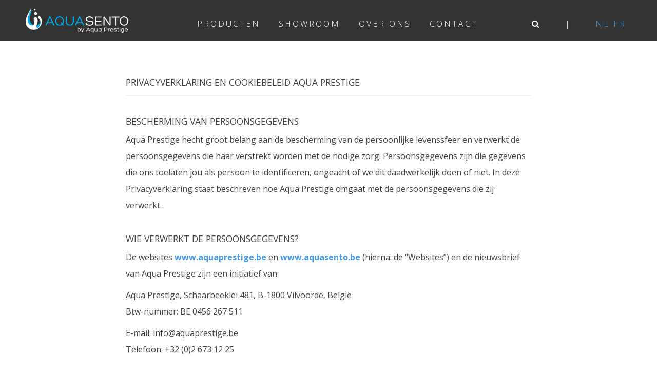

--- FILE ---
content_type: text/html; charset=utf-8
request_url: https://www.aquasento.be/nl/policy/
body_size: 16793
content:


<!DOCTYPE html>
<!--[if lt IE 7]>      <html lang="en-gb" class="no-js lt-ie9 lt-ie8 lt-ie7"> <![endif]-->
<!--[if IE 7]>         <html lang="en-gb" class="no-js lt-ie9 lt-ie8"> <![endif]-->
<!--[if IE 8]>         <html lang="en-gb" class="no-js lt-ie9"> <![endif]-->
<!--[if gt IE 8]><!--> <html lang="en-gb" class="no-js"> <!--<![endif]-->
    <head>
        
        <script defer data-domain="aquasento.be" src="https://plausible.creativecrowd.be/js/script.js"></script>
        
        <title>Privacyverklaring en Cookiebeleid Aqua Prestige</title>

        <meta http-equiv="content-type" content="text/html; charset=UTF-8" />
        <meta name="created" content="27th Jan 2026 01:37" />
        <meta name="description" content="" />
        <meta name="viewport" content="width=device-width" />
        <meta name="robots" content="NOARCHIVE,NOCACHE" />
        <meta name="format-detection" content="telephone=no">

        <!-- Le HTML5 shim, for IE6-8 support of HTML elements -->
        <!--[if lt IE 9]>
        <script src="//html5shim.googlecode.com/svn/trunk/html5.js"></script>
        <![endif]-->

        
            <link rel="shortcut icon" href="/static/favicon.d0e430ae7beb.ico" />
        

        
        
            <link rel="stylesheet" type="text/css" href="https://maxcdn.bootstrapcdn.com/font-awesome/4.7.0/css/font-awesome.min.css" />
            
            
            
                <link rel="stylesheet" href="/static/CACHE/css/output.333156d9d3d0.css" type="text/css">
            
            
            <link rel="stylesheet" type="text/css" href="/static/css/fullpage/jquery.fullpage.4454a53b2ca5.css" />
        

        
        

                
    </head>

    <body id="default" class="default">
        
        
        
         
    
    <div id="fullscreen">
        <div class="container nav-header">
            <div class="row">
                <div class="col-lg-12" id="navzone">
                    <nav class="navbar navbar-toggleable-md navbar-inverse navbar-fixed-top" data-toggle="affix">
                      <button class="navbar-toggler navbar-toggler-right" type="button" data-toggle="collapse" data-target="#navbarToggler" aria-controls="navbarToggler" aria-expanded="false" aria-label="Toggle navigation">
                        <span class="navbar-toggler-icon"></span>
                      </button>
                      <a class="navbar-brand" href="/nl/"><img alt="Aquasento logo" title="Aquasento logo" width="200" height="53" src="/static/img/logo-aquasento.8b51b0a3fc40.png"></a>

                      <div class="collapse navbar-collapse" id="navbarToggler">
                        
                            
                            

<ul class="navbar-nav mr-auto mt-2 mt-md-0">

    <li class="nav-item ">
    <a class="nav-link" href="/nl/producten/">Producten</a>
    </li>

    <li class="nav-item ">
    <a class="nav-link" href="/nl/showroom/">Showroom</a>
    </li>

    <li class="nav-item ">
    <a class="nav-link" href="/nl/over-ons/">Over ons</a>
    </li>

    <li class="nav-item ">
    <a class="nav-link" href="/nl/contact/">Contact</a>
    </li>

</ul>
                        
                            <div class="searchlink" id="searchlink">
                              <i class="fa fa-search"></i>
                           
                              <div class="searchform">
                                <form id="search" action="/nl/search/" method="get">
                                  <input type="text" class="s" id="s" name="query" placeholder="Zoeken...">
                                  <button type="submit" class="sbtn"><i class="fa fa-angle-right "></i></button>
                                </form>
                              </div>
                            </div>

                            <div id="lang">
                              <a href="/nl/policy/">nl</a>
                              <a href="/fr/policy/">fr</a>
                            </div>
                        <!--<form class="form-inline my-2 my-lg-0">
                          <input class="form-control mr-sm-2" type="text" placeholder="Search">
                          <button class="btn btn-outline-success my-2 my-sm-0" type="submit">Search</button>
                        </form>-->
                      </div>
                    </nav>
                </div>
            </div>
        </div>
        <div id="fullpage">
        
    <div id="whitebg" class="section" id="section2">
        <div class="container">
            <div class="row">
                <div class="col-lg-8 mx-auto">
                    <div id="text-content">

                        <div class="block-paragraph"><h3 data-block-key="88ju8"><b>Privacyverklaring en Cookiebeleid Aqua Prestige</b></h3><hr/><h3 data-block-key="5pdxi"><b>Bescherming van persoonsgegevens</b></h3><p data-block-key="apuql">Aqua Prestige hecht groot belang aan de bescherming van de persoonlijke levenssfeer en verwerkt de persoonsgegevens die haar verstrekt worden met de nodige zorg. Persoonsgegevens zijn die gegevens die ons toelaten jou als persoon te identificeren, ongeacht of we dit daadwerkelijk doen of niet. In deze Privacyverklaring staat beschreven hoe Aqua Prestige omgaat met de persoonsgegevens die zij verwerkt.</p><p data-block-key="azesa"></p><h3 data-block-key="4o3ck"><b>Wie verwerkt de Persoonsgegevens?</b></h3><p data-block-key="qqx9v">De websites <a href="http://www.aquaprestige.be/">www.aquaprestige.be</a> en <a href="http://www.aquasento.be/">www.aquasento.be</a> (hierna: de “Websites”) en de nieuwsbrief van Aqua Prestige zijn een initiatief van:</p><p data-block-key="ekuys">Aqua Prestige, Schaarbeeklei 481, B-1800 Vilvoorde, België<br/> Btw-nummer: BE 0456 267 511</p><p data-block-key="rghi9">E-mail: info@aquaprestige.be<br/> Telefoon: +32 (0)2 673 12 25</p><p data-block-key="6m9pg"></p><h3 data-block-key="r2ryl"><b>Verwerking persoonsgegevens</b></h3><p data-block-key="3enqd">De persoonsgegevens die je ons verstrekt, worden verwerkt door Aqua Prestige. Zij worden verwerkt conform de bepalingen van de Europese Algemene Verordening Gegevensbescherming (AVG) van 27 april 2016 (beter bekend als General Data Protection Regulation of ‘GDPR’). Aqua Prestige verwerkt de persoonsgegevens enkel voor het doeleinde waarvoor ze worden ingezameld en enkel zolang dit hiervoor nodig is.</p><p data-block-key="uhvut">Bij een bezoek aan de Websites van Aqua Prestige gebruiken we ‘First party cookies’. Dit zijn technische cookies die gebruikt worden door de bezochte site zelf en die tot doel hebben de site optimaal te laten functioneren. Voorbeeld: instellingen die de gebruiker bij de vorige bezoeken aan de site heeft gedaan. Een cookie is een tekstbestand dat door de server van een website in de browser van uw computer of op uw mobiel apparaat geplaatst wordt wanneer u een website raadpleegt. U kan uw internetbrowser zodanig instellen dat cookies niet worden geaccepteerd, dat u een waarschuwing ontvangt wanneer een cookie geïnstalleerd wordt of dat de cookies nadien van uw harde schijf worden verwijderd. Dit kan u doen via de instellingen van uw browser (via de help-</p><p data-block-key="c5dr5">functie). Hou er hierbij wel rekening mee dat bepaalde grafische elementen niet correct kunnen verschijnen, of dat u bepaalde applicaties niet zal kunnen gebruiken. Door gebruik te maken van onze website, gaat u akkoord met ons gebruik van cookies.</p><p data-block-key="hx3fh">Inschrijvingen op onze nieuwsbrief worden uitsluitend in het nieuwsbrievensysteem opgenomen. Onze verwerker ‘Laposta’ (Nederland) geeft deze gegevens niet door aan derde partijen. We hebben een verwerkersovereenkomst met Laposta, conform de bepalingen van de Europese Algemene Verordening Gegevensbescherming (AVG) van 27 april 2016 (beter bekend als General data Protection Regulation of ‘GDPR’). Uitschrijven is steeds mogelijk via een link in de nieuwsbrief.</p><p data-block-key="96v10"></p><h3 data-block-key="wu2ny"><b>Inzage en rechten betreffende de eigen persoonsgegevens</b></h3><p data-block-key="56exb">U hebt het recht inzage te vragen in uw eigen persoonsgegevens. U kan de persoonsgegevens opvragen, inkijken en zo nodig laten corrigeren. In bepaalde gevallen en indien daarvoor goede redenen zijn, kan u vragen om uw persoonsgegevens te wissen. Om deze rechten uit te oefenen kan u ons contacteren op het email adres info@aquaprestige.be</p><p data-block-key="qu49b"></p><h3 data-block-key="bdmnn"><b>Plausible Analytics</b></h3><p data-block-key="6qo8i">Plausible Analytics is een privacy vriendelijk alternatief voor Google Analytics.</p><p data-block-key="55fbr">Het respecteert volledig de privacy van gebruikers en maakt geen gebruik van cookies.</p><p data-block-key="9n6jd">Dit betekent dat het voldoet aan strenge privacywetgeving, zoals de GDPR, zonder inbreuk te maken op de persoonlijke gegevens van bezoekers.</p><p data-block-key="pgn22"></p><h3 data-block-key="i6zl2"><b>Wijzigingen</b></h3><p data-block-key="mutkq">Het is mogelijk dat deze Privacyverklaring in de toekomst wordt gewijzigd. Ons beleid met betrekking tot persoonsgegevens wordt dan ook regelmatig getoetst aan de huidige regelgeving. Wijzigingen worden op deze pagina bekend gemaakt.</p><p data-block-key="5a60t"></p><h3 data-block-key="iyo6z"><b>Extra informatie</b></h3><p data-block-key="nap0r">Contact</p><p data-block-key="7xdlb">Aqua Prestige, Schaarbeeklei 481, B-1800 Vilvoorde, België<br/> Btw-nummer: BE 0456 267 511</p><p data-block-key="l11pv">E-mail: info@aquaprestige.be<br/> Telefoon: +32 (0)2 673 12 25</p><p data-block-key="w0vtc">Externe website:</p><p data-block-key="7we4m"><a href="http://www.privacycommission.be/nl">Privacycommissie</a></p></div>

                    </div>
                </div>
            </div>
        </div>
    </div>
        

            
            



<div id="footer-screen" class="section" id="section4" style="background: url('https://storage.googleapis.com/aquasento-website/images/tenby_decor.max-3840x2160.jpg') no-repeat center center;">
    <footer>
        <div class="overlay-dark"></div>
        <div class="container foot-control">

            <div class="row">
                <div class="col-lg-8 col-md-12 left">
                    <a class="navbar-brand" href="/"><img alt="Aqua Sento" title="Aqua Sento" width="240" height="63" src="/static/img/logo-aquasento.8b51b0a3fc40.png"></a>
                    <h2>Contact info</h2>
                    <div class="footer-contact-container">
                        <div class="row">
                            <div class="col-lg-12 col-md-12 col-sm-12">
                                <p><i class="fa fa-map-marker"></i> Schaarbeeklei 481, 1800 Vilvoorde</p>
                            </div>
                        </div>
                        <div class="row contact-row">
                            <div class="col-sm-12">
                                <div class="row">
                                    <div class="col-xl-5 col-lg-6 col-md-12">
                                        <p><i class="fa fa-envelope-o"></i> info@aquaprestige.be</p><p></p>
                                    </div>
                                    <div class="col-xl-7 col-lg-6 col-md-12">
                                        <p><i class="fa fa-phone-square"></i> +32 2 673 12 25</p><p></p>
                                    </div>
                                    
                                    <div class="col-xl-12 col-md-12">
                                        <a class="main-cta-normal" href="/nl/producten/">Ontdek onze producten <i class="fa fa-long-arrow-right fa"></i></a>
                                    </div>
                                    
                                    
                                    <div class="col-xl-12 col-md-12">
                                        <a class="main-cta-blue" href="/documents/1070/Aqua_Sento_2025-2026-LR.pdf"><i class="fa fa-download fa"></i> Download brochure</a>
                                    </div>
                                    
                                    <div class="footer-main-menu">
                                        <ul class="cat-nav">
                                        
                                            <li><a href="/nl/producten/wastafeltabletten/">Wastafeltabletten</a></li>
                                        
                                            <li><a href="/nl/producten/waskommen/">Waskommen</a></li>
                                        
                                            <li><a href="/nl/producten/meubelen/">Meubelen</a></li>
                                        
                                            <li><a href="/nl/producten/Spiegels/">Spiegels</a></li>
                                        
                                            <li><a href="/nl/producten/kraanwerk/">Kraanwerk</a></li>
                                        
                                            <li><a href="/nl/producten/baden/">Baden</a></li>
                                        
                                            <li><a href="/nl/producten/douchevloeren/">Douchevloeren</a></li>
                                        
                                            <li><a href="/nl/producten/wc-fonteintjes/">WC &amp; Fonteintjes</a></li>
                                        
                                        </ul>
                                    </div>
                                </div>
                            </div>
                        </div>
                    </div>
                </div>
                <div class="col-lg-4 col-md-12 right">
                    <div class="copyright-info">
                        <div class="footer-menu">
                            
                            <ul>
                                
                                <li><a href="/nl/showroom/">Showroom</a></li>
                                
                                <li><a href="/nl/contact/">Contact</a></li>
                                
                            </ul>
                            
                        </div>

                        <div class="aqua-prestige">
                            <p><span class="ontdek">Ontdek onze landelijke badkamers op</span> <a href="https://www.aquaprestige.be"> <img width="140" height="auto" src="/static/img/logo-aquaprestige.6ef0c56f498d.png" alt="Aqua Prestige" title="Aqua Prestige"></a></p>
                        </div>

                        <div class="social-footer">
                            <a target="_blank" href="https://www.facebook.com/Aqua-Prestige-330656443678225/"><i class="fa fa-facebook fa-2x"></i></a>
                            <!--<a href=""><i class="fa fa-linkedin fa-2x"></i></a>-->
                            <a target="_blank" href="https://www.instagram.com/aquaprestige_sento/"><i class="fa fa-instagram fa-2x"></i></a>
                            <a target="_blank" href="https://www.youtube.com/channel/UC7613Pqci6EQlibmhm_wRDA"><i class="fa fa-youtube fa-2x"></i></a>
                        </div>

                        <p>&copy; Aqua Prestige 2026  <a href="/nl/policy/">|  Privacy &amp; Cookies</a> <br>
                            Webdesign and development by <a class="author-link" target="_blank" href="http://www.creativecrowd.be/?utm_source=aquasento">Creative Crowd</a></p>
                    </div>
                </div>
            </div>
        </div>
    </footer>
</div>
               
        </div>
        
    </div>


        
        
        
        
            <!-- jQuery -->
            <script src="https://ajax.googleapis.com/ajax/libs/jquery/1.9.1/jquery.min.js"></script>
            
        

        
        
            <!-- jQuery first, then Tether, then Bootstrap JS. -->
            <script src="https://code.jquery.com/jquery-3.3.1.js" integrity="sha256-2Kok7MbOyxpgUVvAk/HJ2jigOSYS2auK4Pfzbm7uH60=" crossorigin="anonymous"></script>
            <script src="https://www.atlasestateagents.co.uk/javascript/tether.min.js"></script>
            <script src="/static/js/bootstrap.min.js"></script>
            
            <!--<script src="bower_components/fullpage.js/vendors/jquery.easings.min.js"></script>-->
            <script type="text/javascript" src="/static/js/masonry.min.js"></script>
            <script src="/static/js/main-normal.js"></script>
        

        
        

        
        <script type="text/javascript">
            $(function() {
                
            });
        </script>

        
        <!-- Version:  -->
    </body>
</html>

--- FILE ---
content_type: text/javascript; charset="utf-8"
request_url: https://www.aquasento.be/static/js/main-normal.js
body_size: 372
content:
$(document).ready(function() {  

	


	if( $('#whitebg').length ){
	    $( "#whitebg" ).attr('style','background: rgb(256, 256, 256)');
	    $( "nav" ).addClass("affix");
	}
	
	$( ".searchlink i.fa-search" ).click(function() {
	  $( ".searchform" ).toggle( "fast", function() {
	    // Animation complete.

	  });
	});
	
	$("a#afspraakbutton").click(function() {
	    $('html, body').animate({
	        scrollTop: $("#afspraak").offset().top
	    }, 1000);
	    return false;
	});

	var heights = document.getElementsByClassName('background-container');

	for (var i = 0; i < heights.length; i++) {
	    var height = heights[i].offsetHeight;
		if(height <= 1050){
	    	$('.background-container').addClass("autoresize");
	    }else{
	    	$('.background-container').removeClass("autoresize");
	    }

	    if(height >= 1051){
	    	$('.background-container').addClass("fullheight");
	    }else{
	    	
	    	$('.background-container').removeClass("fullheight");
	    }
	}


	$(window).resize(function() {
	  for (var i = 0; i < heights.length; i++) {
	    var height = heights[i].offsetHeight;
		if(height <= 1050){
	    	$('.background-container').addClass("autoresize");
	    }else{
	    	$('.background-container').removeClass("autoresize");
	    }

	    if(height >= 1051){
	    	$('.background-container').addClass("fullheight");
	    }else{
	    	
	    	$('.background-container').removeClass("fullheight");
	    }
	}
	});
	

});








